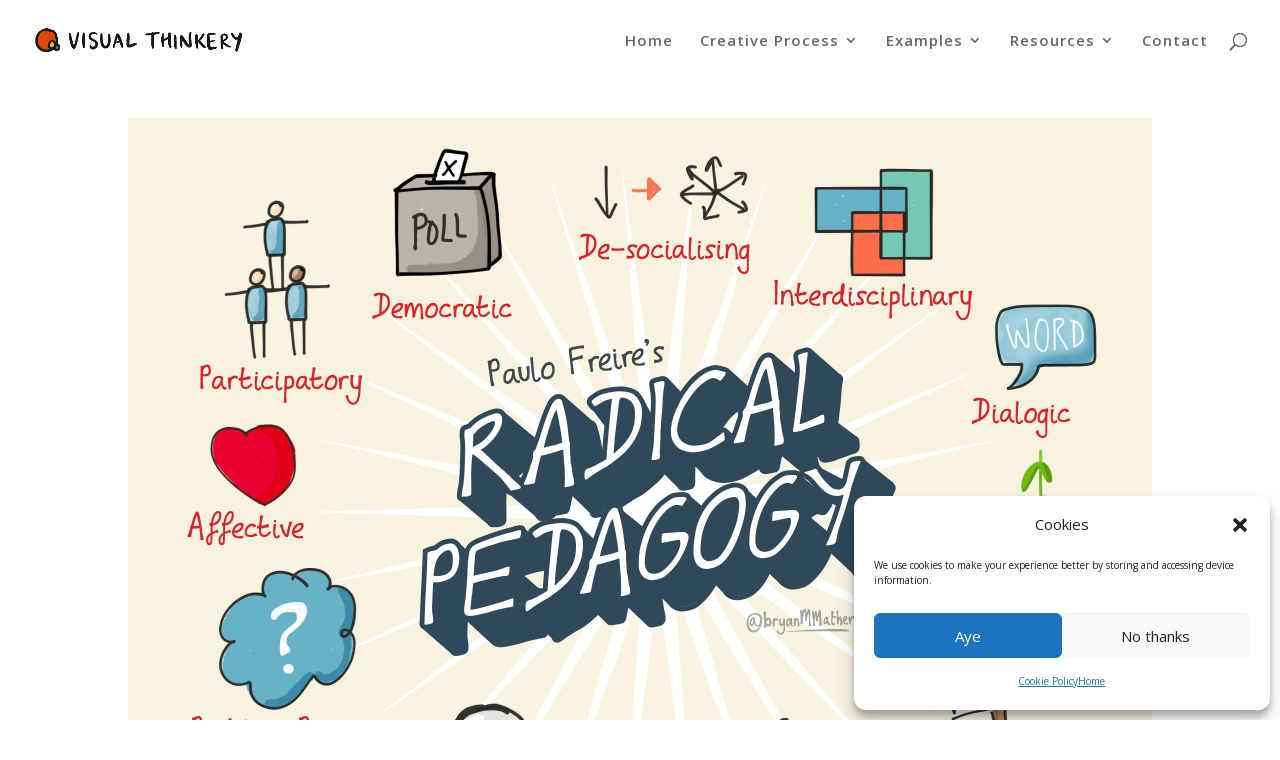

--- FILE ---
content_type: text/css
request_url: https://visualthinkery.com/wp-content/themes/VisualThinkery/style.css?ver=4.21.0
body_size: -713
content:
/*
Theme Name: Visual Thinkery
Theme URI: http://apeachey.co.uk
Template: Divi
Author: Andrew Peachey
Author URI: http://apeachey.co.uk
Version: 0.0.1473781523
Updated: 2016-09-13 16:45:23

*/

/* Post Slider */
body.home .et_pb_slide_with_image .et_pb_slide_description {
	width: 37.25%;
}
body.home .et_pb_slide_with_image .et_pb_slide_image {
	width: 57.25%;
}